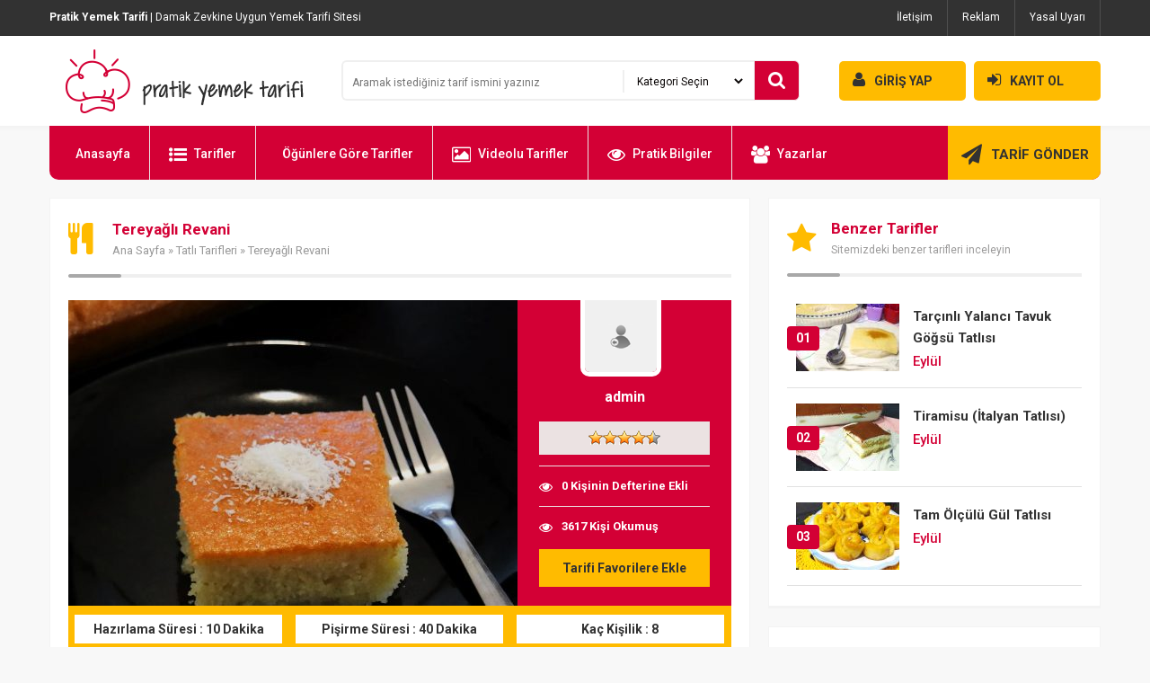

--- FILE ---
content_type: text/html; charset=utf-8
request_url: https://www.google.com/recaptcha/api2/aframe
body_size: 269
content:
<!DOCTYPE HTML><html><head><meta http-equiv="content-type" content="text/html; charset=UTF-8"></head><body><script nonce="1ELDZ9zJBkmN7XtYSSP85g">/** Anti-fraud and anti-abuse applications only. See google.com/recaptcha */ try{var clients={'sodar':'https://pagead2.googlesyndication.com/pagead/sodar?'};window.addEventListener("message",function(a){try{if(a.source===window.parent){var b=JSON.parse(a.data);var c=clients[b['id']];if(c){var d=document.createElement('img');d.src=c+b['params']+'&rc='+(localStorage.getItem("rc::a")?sessionStorage.getItem("rc::b"):"");window.document.body.appendChild(d);sessionStorage.setItem("rc::e",parseInt(sessionStorage.getItem("rc::e")||0)+1);localStorage.setItem("rc::h",'1768742069090');}}}catch(b){}});window.parent.postMessage("_grecaptcha_ready", "*");}catch(b){}</script></body></html>